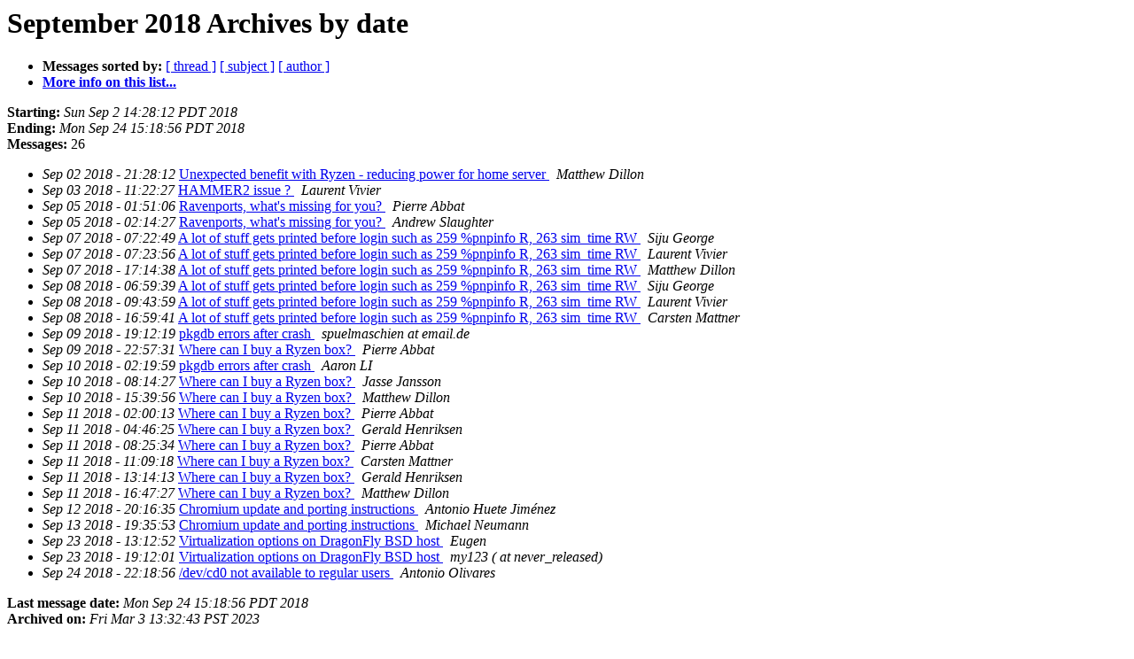

--- FILE ---
content_type: text/html
request_url: https://lists.dragonflybsd.org/pipermail/users/2018-September/date.html
body_size: 1584
content:
<!DOCTYPE HTML PUBLIC "-//W3C//DTD HTML 4.01 Transitional//EN">
<HTML>
  <HEAD>
     <title>The Users September 2018 Archive by date</title>
     <META NAME="robots" CONTENT="noindex,follow">
     <META http-equiv="Content-Type" content="text/html; charset=us-ascii">
  </HEAD>
  <BODY BGCOLOR="#ffffff">
      <a name="start"></A>
      <h1>September 2018 Archives by date</h1>
      <ul>
         <li> <b>Messages sorted by:</b>
	        <a href="thread.html#start">[ thread ]</a>
		<a href="subject.html#start">[ subject ]</a>
		<a href="author.html#start">[ author ]</a>
		

	     <li><b><a href="https://lists.dragonflybsd.org/mailman/listinfo/users">More info on this list...
                    </a></b></li>
      </ul>
      <p><b>Starting:</b> <i>Sun Sep  2 14:28:12 PDT 2018</i><br>
         <b>Ending:</b> <i>Mon Sep 24 15:18:56 PDT 2018</i><br>
         <b>Messages:</b> 26<p>
     <ul>

<LI><EM>Sep 02 2018 - 21:28:12</EM>&nbsp;<A HREF="427111.html">Unexpected benefit with Ryzen - reducing power for home server
</A><A NAME="427111">&nbsp;</A>
<I>Matthew Dillon
</I>

<LI><EM>Sep 03 2018 - 11:22:27</EM>&nbsp;<A HREF="427112.html">HAMMER2 issue ?
</A><A NAME="427112">&nbsp;</A>
<I>Laurent Vivier
</I>

<LI><EM>Sep 05 2018 - 01:51:06</EM>&nbsp;<A HREF="427113.html">Ravenports, what's missing for you?
</A><A NAME="427113">&nbsp;</A>
<I>Pierre Abbat
</I>

<LI><EM>Sep 05 2018 - 02:14:27</EM>&nbsp;<A HREF="450700.html">Ravenports, what's missing for you?
</A><A NAME="450700">&nbsp;</A>
<I>Andrew Slaughter
</I>

<LI><EM>Sep 07 2018 - 07:22:49</EM>&nbsp;<A HREF="427115.html">A lot of stuff gets printed before login such as 259 %pnpinfo R, 263 sim_time RW
</A><A NAME="427115">&nbsp;</A>
<I>Siju George
</I>

<LI><EM>Sep 07 2018 - 07:23:56</EM>&nbsp;<A HREF="450702.html">A lot of stuff gets printed before login such as 259 %pnpinfo R,  263 sim_time RW
</A><A NAME="450702">&nbsp;</A>
<I>Laurent Vivier
</I>

<LI><EM>Sep 07 2018 - 17:14:38</EM>&nbsp;<A HREF="450703.html">A lot of stuff gets printed before login such as 259 %pnpinfo R,  263 sim_time RW
</A><A NAME="450703">&nbsp;</A>
<I>Matthew Dillon
</I>

<LI><EM>Sep 08 2018 - 06:59:39</EM>&nbsp;<A HREF="450704.html">A lot of stuff gets printed before login such as 259 %pnpinfo R,  263 sim_time RW
</A><A NAME="450704">&nbsp;</A>
<I>Siju George
</I>

<LI><EM>Sep 08 2018 - 09:43:59</EM>&nbsp;<A HREF="450705.html">A lot of stuff gets printed before login such as 259 %pnpinfo R,  263 sim_time RW
</A><A NAME="450705">&nbsp;</A>
<I>Laurent Vivier
</I>

<LI><EM>Sep 08 2018 - 16:59:41</EM>&nbsp;<A HREF="450706.html">A lot of stuff gets printed before login such as 259 %pnpinfo R,  263 sim_time RW
</A><A NAME="450706">&nbsp;</A>
<I>Carsten Mattner
</I>

<LI><EM>Sep 09 2018 - 19:12:19</EM>&nbsp;<A HREF="427121.html">pkgdb errors after crash
</A><A NAME="427121">&nbsp;</A>
<I>spuelmaschien at email.de
</I>

<LI><EM>Sep 09 2018 - 22:57:31</EM>&nbsp;<A HREF="427122.html">Where can I buy a Ryzen box?
</A><A NAME="427122">&nbsp;</A>
<I>Pierre Abbat
</I>

<LI><EM>Sep 10 2018 - 02:19:59</EM>&nbsp;<A HREF="450709.html">pkgdb errors after crash
</A><A NAME="450709">&nbsp;</A>
<I>Aaron LI
</I>

<LI><EM>Sep 10 2018 - 08:14:27</EM>&nbsp;<A HREF="450710.html">Where can I buy a Ryzen box?
</A><A NAME="450710">&nbsp;</A>
<I>Jasse Jansson
</I>

<LI><EM>Sep 10 2018 - 15:39:56</EM>&nbsp;<A HREF="450711.html">Where can I buy a Ryzen box?
</A><A NAME="450711">&nbsp;</A>
<I>Matthew Dillon
</I>

<LI><EM>Sep 11 2018 - 02:00:13</EM>&nbsp;<A HREF="450712.html">Where can I buy a Ryzen box?
</A><A NAME="450712">&nbsp;</A>
<I>Pierre Abbat
</I>

<LI><EM>Sep 11 2018 - 04:46:25</EM>&nbsp;<A HREF="450713.html">Where can I buy a Ryzen box?
</A><A NAME="450713">&nbsp;</A>
<I>Gerald Henriksen
</I>

<LI><EM>Sep 11 2018 - 08:25:34</EM>&nbsp;<A HREF="450714.html">Where can I buy a Ryzen box?
</A><A NAME="450714">&nbsp;</A>
<I>Pierre Abbat
</I>

<LI><EM>Sep 11 2018 - 11:09:18</EM>&nbsp;<A HREF="450715.html">Where can I buy a Ryzen box?
</A><A NAME="450715">&nbsp;</A>
<I>Carsten Mattner
</I>

<LI><EM>Sep 11 2018 - 13:14:13</EM>&nbsp;<A HREF="450716.html">Where can I buy a Ryzen box?
</A><A NAME="450716">&nbsp;</A>
<I>Gerald Henriksen
</I>

<LI><EM>Sep 11 2018 - 16:47:27</EM>&nbsp;<A HREF="450717.html">Where can I buy a Ryzen box?
</A><A NAME="450717">&nbsp;</A>
<I>Matthew Dillon
</I>

<LI><EM>Sep 12 2018 - 20:16:35</EM>&nbsp;<A HREF="427132.html">Chromium update and porting instructions
</A><A NAME="427132">&nbsp;</A>
<I>Antonio Huete Jim&#233;nez
</I>

<LI><EM>Sep 13 2018 - 19:35:53</EM>&nbsp;<A HREF="450719.html">Chromium update and porting instructions
</A><A NAME="450719">&nbsp;</A>
<I>Michael Neumann
</I>

<LI><EM>Sep 23 2018 - 13:12:52</EM>&nbsp;<A HREF="427134.html">Virtualization options on DragonFly BSD host
</A><A NAME="427134">&nbsp;</A>
<I>Eugen
</I>

<LI><EM>Sep 23 2018 - 19:12:01</EM>&nbsp;<A HREF="450721.html">Virtualization options on DragonFly BSD host
</A><A NAME="450721">&nbsp;</A>
<I>my123 ( at never_released)
</I>

<LI><EM>Sep 24 2018 - 22:18:56</EM>&nbsp;<A HREF="427136.html">/dev/cd0 not available to regular users
</A><A NAME="427136">&nbsp;</A>
<I>Antonio Olivares
</I>

    </ul>
    <p>
      <a name="end"><b>Last message date:</b></a> 
       <i>Mon Sep 24 15:18:56 PDT 2018</i><br>
    <b>Archived on:</b> <i>Fri Mar  3 13:32:43 PST 2023</i>
    <p>
   <ul>
         <li> <b>Messages sorted by:</b>
	        <a href="thread.html#start">[ thread ]</a>
		<a href="subject.html#start">[ subject ]</a>
		<a href="author.html#start">[ author ]</a>
		
	     <li><b><a href="https://lists.dragonflybsd.org/mailman/listinfo/users">More info on this list...
                    </a></b></li>
     </ul>
     <p>
     <hr>
     <i>This archive was generated by
     Pipermail 0.09 (Mailman edition).</i>
  </BODY>
</HTML>

